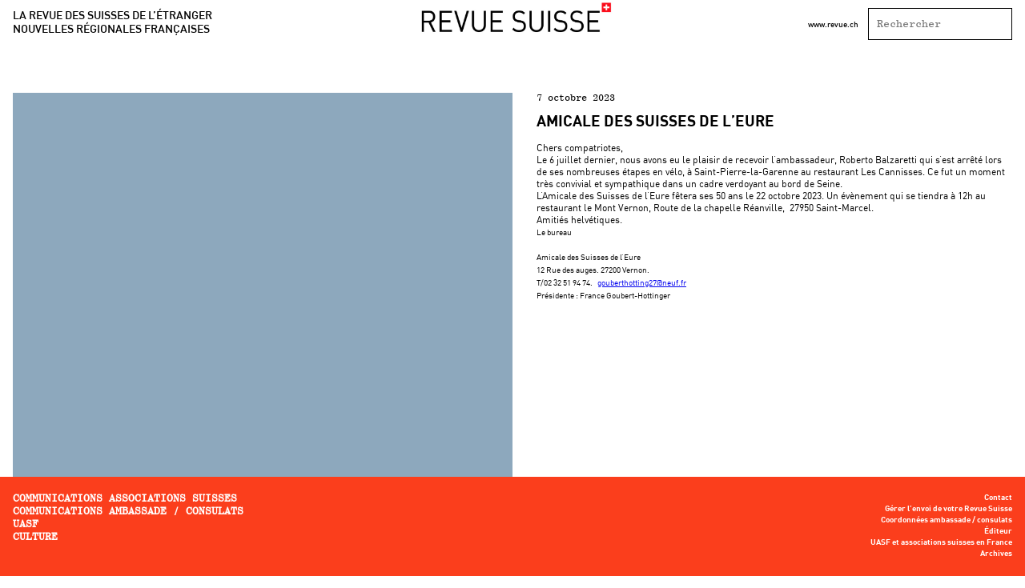

--- FILE ---
content_type: text/html; charset=UTF-8
request_url: https://www.revuesuisse.org/2023/10/07/amicale-des-suisses-de-leure-13/
body_size: 4574
content:
<!DOCTYPE html>
<html lang="fr-FR">
<head>
	<meta charset="UTF-8">
	<meta name="viewport" content="width=device-width">
	<title>Amicale des Suisses de l’Eure &#8211; Revue Suisse</title>
<meta name='robots' content='max-image-preview:large' />
<link rel="alternate" title="oEmbed (JSON)" type="application/json+oembed" href="https://www.revuesuisse.org/wp-json/oembed/1.0/embed?url=https%3A%2F%2Fwww.revuesuisse.org%2F2023%2F10%2F07%2Famicale-des-suisses-de-leure-13%2F" />
<link rel="alternate" title="oEmbed (XML)" type="text/xml+oembed" href="https://www.revuesuisse.org/wp-json/oembed/1.0/embed?url=https%3A%2F%2Fwww.revuesuisse.org%2F2023%2F10%2F07%2Famicale-des-suisses-de-leure-13%2F&#038;format=xml" />
<style id='wp-img-auto-sizes-contain-inline-css' type='text/css'>
img:is([sizes=auto i],[sizes^="auto," i]){contain-intrinsic-size:3000px 1500px}
/*# sourceURL=wp-img-auto-sizes-contain-inline-css */
</style>
<style id='classic-theme-styles-inline-css' type='text/css'>
/*! This file is auto-generated */
.wp-block-button__link{color:#fff;background-color:#32373c;border-radius:9999px;box-shadow:none;text-decoration:none;padding:calc(.667em + 2px) calc(1.333em + 2px);font-size:1.125em}.wp-block-file__button{background:#32373c;color:#fff;text-decoration:none}
/*# sourceURL=/wp-includes/css/classic-themes.min.css */
</style>
<link rel='stylesheet' id='wp-pagenavi-css' href='https://www.revuesuisse.org/wp-content/plugins/wp-pagenavi/pagenavi-css.css?ver=2.70' type='text/css' media='all' />
<link rel='stylesheet' id='style-css' href='https://www.revuesuisse.org/wp-content/themes/revuesuisse/style.css?ver=6.9' type='text/css' media='all' />
<link rel="https://api.w.org/" href="https://www.revuesuisse.org/wp-json/" /><link rel="alternate" title="JSON" type="application/json" href="https://www.revuesuisse.org/wp-json/wp/v2/posts/2486" /><link rel="EditURI" type="application/rsd+xml" title="RSD" href="https://www.revuesuisse.org/xmlrpc.php?rsd" />
<meta name="generator" content="WordPress 6.9" />
<link rel="canonical" href="https://www.revuesuisse.org/2023/10/07/amicale-des-suisses-de-leure-13/" />
<link rel='shortlink' href='https://www.revuesuisse.org/?p=2486' />
<link rel="apple-touch-icon" sizes="180x180" href="/revue-suisse/wp-content/uploads/fbrfg/apple-touch-icon.png">
<link rel="icon" type="image/png" sizes="32x32" href="/revue-suisse/wp-content/uploads/fbrfg/favicon-32x32.png">
<link rel="icon" type="image/png" sizes="16x16" href="/revue-suisse/wp-content/uploads/fbrfg/favicon-16x16.png">
<link rel="manifest" href="/revue-suisse/wp-content/uploads/fbrfg/site.webmanifest">
<link rel="shortcut icon" href="/revue-suisse/wp-content/uploads/fbrfg/favicon.ico">
<meta name="msapplication-TileColor" content="#da532c">
<meta name="msapplication-config" content="/revue-suisse/wp-content/uploads/fbrfg/browserconfig.xml">
<meta name="theme-color" content="#ffffff"><style id='global-styles-inline-css' type='text/css'>
:root{--wp--preset--aspect-ratio--square: 1;--wp--preset--aspect-ratio--4-3: 4/3;--wp--preset--aspect-ratio--3-4: 3/4;--wp--preset--aspect-ratio--3-2: 3/2;--wp--preset--aspect-ratio--2-3: 2/3;--wp--preset--aspect-ratio--16-9: 16/9;--wp--preset--aspect-ratio--9-16: 9/16;--wp--preset--color--black: #000000;--wp--preset--color--cyan-bluish-gray: #abb8c3;--wp--preset--color--white: #ffffff;--wp--preset--color--pale-pink: #f78da7;--wp--preset--color--vivid-red: #cf2e2e;--wp--preset--color--luminous-vivid-orange: #ff6900;--wp--preset--color--luminous-vivid-amber: #fcb900;--wp--preset--color--light-green-cyan: #7bdcb5;--wp--preset--color--vivid-green-cyan: #00d084;--wp--preset--color--pale-cyan-blue: #8ed1fc;--wp--preset--color--vivid-cyan-blue: #0693e3;--wp--preset--color--vivid-purple: #9b51e0;--wp--preset--gradient--vivid-cyan-blue-to-vivid-purple: linear-gradient(135deg,rgb(6,147,227) 0%,rgb(155,81,224) 100%);--wp--preset--gradient--light-green-cyan-to-vivid-green-cyan: linear-gradient(135deg,rgb(122,220,180) 0%,rgb(0,208,130) 100%);--wp--preset--gradient--luminous-vivid-amber-to-luminous-vivid-orange: linear-gradient(135deg,rgb(252,185,0) 0%,rgb(255,105,0) 100%);--wp--preset--gradient--luminous-vivid-orange-to-vivid-red: linear-gradient(135deg,rgb(255,105,0) 0%,rgb(207,46,46) 100%);--wp--preset--gradient--very-light-gray-to-cyan-bluish-gray: linear-gradient(135deg,rgb(238,238,238) 0%,rgb(169,184,195) 100%);--wp--preset--gradient--cool-to-warm-spectrum: linear-gradient(135deg,rgb(74,234,220) 0%,rgb(151,120,209) 20%,rgb(207,42,186) 40%,rgb(238,44,130) 60%,rgb(251,105,98) 80%,rgb(254,248,76) 100%);--wp--preset--gradient--blush-light-purple: linear-gradient(135deg,rgb(255,206,236) 0%,rgb(152,150,240) 100%);--wp--preset--gradient--blush-bordeaux: linear-gradient(135deg,rgb(254,205,165) 0%,rgb(254,45,45) 50%,rgb(107,0,62) 100%);--wp--preset--gradient--luminous-dusk: linear-gradient(135deg,rgb(255,203,112) 0%,rgb(199,81,192) 50%,rgb(65,88,208) 100%);--wp--preset--gradient--pale-ocean: linear-gradient(135deg,rgb(255,245,203) 0%,rgb(182,227,212) 50%,rgb(51,167,181) 100%);--wp--preset--gradient--electric-grass: linear-gradient(135deg,rgb(202,248,128) 0%,rgb(113,206,126) 100%);--wp--preset--gradient--midnight: linear-gradient(135deg,rgb(2,3,129) 0%,rgb(40,116,252) 100%);--wp--preset--font-size--small: 13px;--wp--preset--font-size--medium: 20px;--wp--preset--font-size--large: 36px;--wp--preset--font-size--x-large: 42px;--wp--preset--spacing--20: 0.44rem;--wp--preset--spacing--30: 0.67rem;--wp--preset--spacing--40: 1rem;--wp--preset--spacing--50: 1.5rem;--wp--preset--spacing--60: 2.25rem;--wp--preset--spacing--70: 3.38rem;--wp--preset--spacing--80: 5.06rem;--wp--preset--shadow--natural: 6px 6px 9px rgba(0, 0, 0, 0.2);--wp--preset--shadow--deep: 12px 12px 50px rgba(0, 0, 0, 0.4);--wp--preset--shadow--sharp: 6px 6px 0px rgba(0, 0, 0, 0.2);--wp--preset--shadow--outlined: 6px 6px 0px -3px rgb(255, 255, 255), 6px 6px rgb(0, 0, 0);--wp--preset--shadow--crisp: 6px 6px 0px rgb(0, 0, 0);}:where(.is-layout-flex){gap: 0.5em;}:where(.is-layout-grid){gap: 0.5em;}body .is-layout-flex{display: flex;}.is-layout-flex{flex-wrap: wrap;align-items: center;}.is-layout-flex > :is(*, div){margin: 0;}body .is-layout-grid{display: grid;}.is-layout-grid > :is(*, div){margin: 0;}:where(.wp-block-columns.is-layout-flex){gap: 2em;}:where(.wp-block-columns.is-layout-grid){gap: 2em;}:where(.wp-block-post-template.is-layout-flex){gap: 1.25em;}:where(.wp-block-post-template.is-layout-grid){gap: 1.25em;}.has-black-color{color: var(--wp--preset--color--black) !important;}.has-cyan-bluish-gray-color{color: var(--wp--preset--color--cyan-bluish-gray) !important;}.has-white-color{color: var(--wp--preset--color--white) !important;}.has-pale-pink-color{color: var(--wp--preset--color--pale-pink) !important;}.has-vivid-red-color{color: var(--wp--preset--color--vivid-red) !important;}.has-luminous-vivid-orange-color{color: var(--wp--preset--color--luminous-vivid-orange) !important;}.has-luminous-vivid-amber-color{color: var(--wp--preset--color--luminous-vivid-amber) !important;}.has-light-green-cyan-color{color: var(--wp--preset--color--light-green-cyan) !important;}.has-vivid-green-cyan-color{color: var(--wp--preset--color--vivid-green-cyan) !important;}.has-pale-cyan-blue-color{color: var(--wp--preset--color--pale-cyan-blue) !important;}.has-vivid-cyan-blue-color{color: var(--wp--preset--color--vivid-cyan-blue) !important;}.has-vivid-purple-color{color: var(--wp--preset--color--vivid-purple) !important;}.has-black-background-color{background-color: var(--wp--preset--color--black) !important;}.has-cyan-bluish-gray-background-color{background-color: var(--wp--preset--color--cyan-bluish-gray) !important;}.has-white-background-color{background-color: var(--wp--preset--color--white) !important;}.has-pale-pink-background-color{background-color: var(--wp--preset--color--pale-pink) !important;}.has-vivid-red-background-color{background-color: var(--wp--preset--color--vivid-red) !important;}.has-luminous-vivid-orange-background-color{background-color: var(--wp--preset--color--luminous-vivid-orange) !important;}.has-luminous-vivid-amber-background-color{background-color: var(--wp--preset--color--luminous-vivid-amber) !important;}.has-light-green-cyan-background-color{background-color: var(--wp--preset--color--light-green-cyan) !important;}.has-vivid-green-cyan-background-color{background-color: var(--wp--preset--color--vivid-green-cyan) !important;}.has-pale-cyan-blue-background-color{background-color: var(--wp--preset--color--pale-cyan-blue) !important;}.has-vivid-cyan-blue-background-color{background-color: var(--wp--preset--color--vivid-cyan-blue) !important;}.has-vivid-purple-background-color{background-color: var(--wp--preset--color--vivid-purple) !important;}.has-black-border-color{border-color: var(--wp--preset--color--black) !important;}.has-cyan-bluish-gray-border-color{border-color: var(--wp--preset--color--cyan-bluish-gray) !important;}.has-white-border-color{border-color: var(--wp--preset--color--white) !important;}.has-pale-pink-border-color{border-color: var(--wp--preset--color--pale-pink) !important;}.has-vivid-red-border-color{border-color: var(--wp--preset--color--vivid-red) !important;}.has-luminous-vivid-orange-border-color{border-color: var(--wp--preset--color--luminous-vivid-orange) !important;}.has-luminous-vivid-amber-border-color{border-color: var(--wp--preset--color--luminous-vivid-amber) !important;}.has-light-green-cyan-border-color{border-color: var(--wp--preset--color--light-green-cyan) !important;}.has-vivid-green-cyan-border-color{border-color: var(--wp--preset--color--vivid-green-cyan) !important;}.has-pale-cyan-blue-border-color{border-color: var(--wp--preset--color--pale-cyan-blue) !important;}.has-vivid-cyan-blue-border-color{border-color: var(--wp--preset--color--vivid-cyan-blue) !important;}.has-vivid-purple-border-color{border-color: var(--wp--preset--color--vivid-purple) !important;}.has-vivid-cyan-blue-to-vivid-purple-gradient-background{background: var(--wp--preset--gradient--vivid-cyan-blue-to-vivid-purple) !important;}.has-light-green-cyan-to-vivid-green-cyan-gradient-background{background: var(--wp--preset--gradient--light-green-cyan-to-vivid-green-cyan) !important;}.has-luminous-vivid-amber-to-luminous-vivid-orange-gradient-background{background: var(--wp--preset--gradient--luminous-vivid-amber-to-luminous-vivid-orange) !important;}.has-luminous-vivid-orange-to-vivid-red-gradient-background{background: var(--wp--preset--gradient--luminous-vivid-orange-to-vivid-red) !important;}.has-very-light-gray-to-cyan-bluish-gray-gradient-background{background: var(--wp--preset--gradient--very-light-gray-to-cyan-bluish-gray) !important;}.has-cool-to-warm-spectrum-gradient-background{background: var(--wp--preset--gradient--cool-to-warm-spectrum) !important;}.has-blush-light-purple-gradient-background{background: var(--wp--preset--gradient--blush-light-purple) !important;}.has-blush-bordeaux-gradient-background{background: var(--wp--preset--gradient--blush-bordeaux) !important;}.has-luminous-dusk-gradient-background{background: var(--wp--preset--gradient--luminous-dusk) !important;}.has-pale-ocean-gradient-background{background: var(--wp--preset--gradient--pale-ocean) !important;}.has-electric-grass-gradient-background{background: var(--wp--preset--gradient--electric-grass) !important;}.has-midnight-gradient-background{background: var(--wp--preset--gradient--midnight) !important;}.has-small-font-size{font-size: var(--wp--preset--font-size--small) !important;}.has-medium-font-size{font-size: var(--wp--preset--font-size--medium) !important;}.has-large-font-size{font-size: var(--wp--preset--font-size--large) !important;}.has-x-large-font-size{font-size: var(--wp--preset--font-size--x-large) !important;}
/*# sourceURL=global-styles-inline-css */
</style>
</head>

<body class="wp-singular post-template-default single single-post postid-2486 single-format-standard wp-theme-revuesuisse">

<div class="post">
  <header class="header">
  <div class="header__logo">
    <a href="https://www.revuesuisse.org">
      <img src="https://www.revuesuisse.org/wp-content/themes/revuesuisse/img/Header_revue_Suisse_1.jpg" alt="">
    </a>
  </div>
  <div class="header__motto">
    La revue des suisses de l’étranger
    <br/>
    nouvelles régionales françaises
  </div>
  <div class="header__aside">
    <a href="https://www.revue.ch/fr/editions/2019/02/" target="_blank" class="header__url">www.revue.ch</a>
    <div class="header__search">
      <form action="https://www.revuesuisse.org" id="search-form" method="get">
        <input class="header__search-input" name="s" id="s" type="text" placeholder="Rechercher" />
      </form>
    </div>
  </div>
</header><div class="article">
      <div class="article__container">
      <div class="article__imgs">
                  <img src="https://www.revuesuisse.org/wp-content/themes/revuesuisse/img/PAVET_NEUTRE.jpg" />
                              </div>
      <div class="article__content">
        <div class="article__date">7 octobre 2023</div>
        <h1 class="article__title">Amicale des Suisses de l’Eure</h1>
        <div class="article__text">
          <p style="font-weight: 400;">Chers compatriotes,</p>
<p style="font-weight: 400;">
Le 6 juillet dernier, nous avons eu le plaisir de recevoir l&rsquo;ambassadeur, Roberto Balzaretti qui s&rsquo;est arrêté lors de ses nombreuses étapes en vélo, à Saint-Pierre-la-Garenne au restaurant <em>Les Cannisses</em>. Ce fut un moment très convivial et sympathique dans un cadre verdoyant au bord de Seine.</p>
<p style="font-weight: 400;">
L&rsquo;Amicale des Suisses de l&rsquo;Eure fêtera ses 50 ans le 22 octobre 2023. Un évènement qui se tiendra à 12h au restaurant<em> le Mont Vernon, </em>Route de la chapelle Réanville,  27950 Saint-Marcel.</p>
<p style="font-weight: 400;">
Amitiés helvétiques.<br />
<span style="font-family: DIN; font-size: 10px;">Le bureau</span></p>
<p>&nbsp;</p>
<p style="font-weight: 400;"><span style="font-family: DIN; font-size: 10px;">Amicale des Suisses de l’Eure</span><br />
<span style="font-family: DIN; font-size: 10px;">12 Rue des auges. 27200 Vernon.</span></p>
<p style="font-weight: 400;"><span style="font-family: DIN; font-size: 10px;">T/02 32 51 94 74.   <a href="mailto:gouberthotting27@neuf.fr">gouberthotting27@neuf.fr</a></span></p>
<p style="font-weight: 400;"><span style="font-family: DIN; font-size: 10px;">Présidente : France Goubert-Hottinger</span></p>
<p style="font-weight: 400;"> </p>
        </div>
      </div>
      <div class="article__imgs article__imgs--mobile">
                              </div>
    </div>
  </div><footer class="footer">
  <div class="footer__container">
    <div class="menu-category-nav-container"><ul id="menu-category-nav" class="menu"><li id="menu-item-91" class="menu-item menu-item-type-taxonomy menu-item-object-category current-post-ancestor menu-item-has-children menu-item-91"><a href="https://www.revuesuisse.org/category/communications-associations-suisses/">Communications associations Suisses</a>
<ul class="sub-menu">
	<li id="menu-item-94" class="menu-item menu-item-type-taxonomy menu-item-object-category current-post-ancestor current-menu-parent current-post-parent menu-item-94"><a href="https://www.revuesuisse.org/category/communications-associations-suisses/paris/">Paris</a></li>
	<li id="menu-item-92" class="menu-item menu-item-type-taxonomy menu-item-object-category menu-item-92"><a href="https://www.revuesuisse.org/category/communications-associations-suisses/lyon/">Lyon</a></li>
	<li id="menu-item-93" class="menu-item menu-item-type-taxonomy menu-item-object-category menu-item-93"><a href="https://www.revuesuisse.org/category/communications-associations-suisses/marseille/">Marseille</a></li>
	<li id="menu-item-95" class="menu-item menu-item-type-taxonomy menu-item-object-category menu-item-95"><a href="https://www.revuesuisse.org/category/communications-associations-suisses/strasbourg/">Strasbourg</a></li>
</ul>
</li>
<li id="menu-item-86" class="menu-item menu-item-type-taxonomy menu-item-object-category menu-item-has-children menu-item-86"><a href="https://www.revuesuisse.org/category/communications-ambassade-consulats/">Communications ambassade / consulats</a>
<ul class="sub-menu">
	<li id="menu-item-89" class="menu-item menu-item-type-taxonomy menu-item-object-category menu-item-89"><a href="https://www.revuesuisse.org/category/communications-ambassade-consulats/paris-communications-ambassade-consulats/">Paris</a></li>
	<li id="menu-item-87" class="menu-item menu-item-type-taxonomy menu-item-object-category menu-item-87"><a href="https://www.revuesuisse.org/category/communications-ambassade-consulats/lyon-communications-ambassade-consulats/">Lyon</a></li>
	<li id="menu-item-88" class="menu-item menu-item-type-taxonomy menu-item-object-category menu-item-88"><a href="https://www.revuesuisse.org/category/communications-ambassade-consulats/marseille-communications-ambassade-consulats/">Marseille</a></li>
	<li id="menu-item-90" class="menu-item menu-item-type-taxonomy menu-item-object-category menu-item-90"><a href="https://www.revuesuisse.org/category/communications-ambassade-consulats/strasbourg-communications-ambassade-consulats/">Strasbourg</a></li>
</ul>
</li>
<li id="menu-item-97" class="menu-item menu-item-type-taxonomy menu-item-object-category menu-item-97"><a href="https://www.revuesuisse.org/category/uasf/">UASF</a></li>
<li id="menu-item-96" class="menu-item menu-item-type-taxonomy menu-item-object-category menu-item-96"><a href="https://www.revuesuisse.org/category/culture/">Culture</a></li>
</ul></div>
    <div class="menu-main-nav-container"><ul id="menu-main-nav" class="menu"><li id="menu-item-73" class="menu-item menu-item-type-post_type menu-item-object-page menu-item-73"><a href="https://www.revuesuisse.org/contact/">Contact</a></li>
<li id="menu-item-107" class="menu-item menu-item-type-post_type menu-item-object-page menu-item-107"><a href="https://www.revuesuisse.org/gerer-lenvoi-de-votre-revue-suisse/">Gérer l’envoi de votre Revue Suisse</a></li>
<li id="menu-item-72" class="menu-item menu-item-type-post_type menu-item-object-page menu-item-72"><a href="https://www.revuesuisse.org/coordonnees/">Coordonnées ambassade / consulats</a></li>
<li id="menu-item-106" class="menu-item menu-item-type-post_type menu-item-object-page menu-item-106"><a href="https://www.revuesuisse.org/editeur/">Éditeur</a></li>
<li id="menu-item-105" class="menu-item menu-item-type-post_type menu-item-object-page menu-item-105"><a href="https://www.revuesuisse.org/uasf-et-associations-suisses-en-france/">UASF et associations suisses en France</a></li>
<li id="menu-item-116" class="menu-item menu-item-type-post_type menu-item-object-page menu-item-116"><a href="https://www.revuesuisse.org/archives/">Archives</a></li>
</ul></div>  </div>
</footer>
<footer class="footer-mobile">
  <div class="footer-mobile__trigger">Menu</div>
  <div class="footer-mobile__menu">
    <div class="footer-mobile__container">
      <div class="menu-category-nav-container"><ul id="menu-category-nav-1" class="menu"><li class="menu-item menu-item-type-taxonomy menu-item-object-category current-post-ancestor menu-item-has-children menu-item-91"><a href="https://www.revuesuisse.org/category/communications-associations-suisses/">Communications associations Suisses</a>
<ul class="sub-menu">
	<li class="menu-item menu-item-type-taxonomy menu-item-object-category current-post-ancestor current-menu-parent current-post-parent menu-item-94"><a href="https://www.revuesuisse.org/category/communications-associations-suisses/paris/">Paris</a></li>
	<li class="menu-item menu-item-type-taxonomy menu-item-object-category menu-item-92"><a href="https://www.revuesuisse.org/category/communications-associations-suisses/lyon/">Lyon</a></li>
	<li class="menu-item menu-item-type-taxonomy menu-item-object-category menu-item-93"><a href="https://www.revuesuisse.org/category/communications-associations-suisses/marseille/">Marseille</a></li>
	<li class="menu-item menu-item-type-taxonomy menu-item-object-category menu-item-95"><a href="https://www.revuesuisse.org/category/communications-associations-suisses/strasbourg/">Strasbourg</a></li>
</ul>
</li>
<li class="menu-item menu-item-type-taxonomy menu-item-object-category menu-item-has-children menu-item-86"><a href="https://www.revuesuisse.org/category/communications-ambassade-consulats/">Communications ambassade / consulats</a>
<ul class="sub-menu">
	<li class="menu-item menu-item-type-taxonomy menu-item-object-category menu-item-89"><a href="https://www.revuesuisse.org/category/communications-ambassade-consulats/paris-communications-ambassade-consulats/">Paris</a></li>
	<li class="menu-item menu-item-type-taxonomy menu-item-object-category menu-item-87"><a href="https://www.revuesuisse.org/category/communications-ambassade-consulats/lyon-communications-ambassade-consulats/">Lyon</a></li>
	<li class="menu-item menu-item-type-taxonomy menu-item-object-category menu-item-88"><a href="https://www.revuesuisse.org/category/communications-ambassade-consulats/marseille-communications-ambassade-consulats/">Marseille</a></li>
	<li class="menu-item menu-item-type-taxonomy menu-item-object-category menu-item-90"><a href="https://www.revuesuisse.org/category/communications-ambassade-consulats/strasbourg-communications-ambassade-consulats/">Strasbourg</a></li>
</ul>
</li>
<li class="menu-item menu-item-type-taxonomy menu-item-object-category menu-item-97"><a href="https://www.revuesuisse.org/category/uasf/">UASF</a></li>
<li class="menu-item menu-item-type-taxonomy menu-item-object-category menu-item-96"><a href="https://www.revuesuisse.org/category/culture/">Culture</a></li>
</ul></div>
      <div class="menu-main-nav-container"><ul id="menu-main-nav-1" class="menu"><li class="menu-item menu-item-type-post_type menu-item-object-page menu-item-73"><a href="https://www.revuesuisse.org/contact/">Contact</a></li>
<li class="menu-item menu-item-type-post_type menu-item-object-page menu-item-107"><a href="https://www.revuesuisse.org/gerer-lenvoi-de-votre-revue-suisse/">Gérer l’envoi de votre Revue Suisse</a></li>
<li class="menu-item menu-item-type-post_type menu-item-object-page menu-item-72"><a href="https://www.revuesuisse.org/coordonnees/">Coordonnées ambassade / consulats</a></li>
<li class="menu-item menu-item-type-post_type menu-item-object-page menu-item-106"><a href="https://www.revuesuisse.org/editeur/">Éditeur</a></li>
<li class="menu-item menu-item-type-post_type menu-item-object-page menu-item-105"><a href="https://www.revuesuisse.org/uasf-et-associations-suisses-en-france/">UASF et associations suisses en France</a></li>
<li class="menu-item menu-item-type-post_type menu-item-object-page menu-item-116"><a href="https://www.revuesuisse.org/archives/">Archives</a></li>
</ul></div>      <a class="footer-mobile__home" href="https://www.revuesuisse.org">www.revue.ch</a>
      <form action="https://www.revuesuisse.org" id="search-form" method="get">
        <input class="header__search-input" name="s" id="s" type="text" placeholder="Rechercher" />
      </form>
      <svg class="footer-mobile__cross" clip-rule="evenodd" fill-rule="evenodd" image-rendering="optimizeQuality" shape-rendering="geometricPrecision" text-rendering="geometricPrecision" viewBox="0 0 217 271.25" xmlns="http://www.w3.org/2000/svg"><path d="m217 38-70 70 70 70-39 39-70-70-70 70-38-39 70-70-70-70 38-38 70 70 70-70z" fill-rule="nonzero"/></svg>
    </div>
  </div>
</footer></div>

<script type="speculationrules">
{"prefetch":[{"source":"document","where":{"and":[{"href_matches":"/*"},{"not":{"href_matches":["/wp-*.php","/wp-admin/*","/wp-content/uploads/*","/wp-content/*","/wp-content/plugins/*","/wp-content/themes/revuesuisse/*","/*\\?(.+)"]}},{"not":{"selector_matches":"a[rel~=\"nofollow\"]"}},{"not":{"selector_matches":".no-prefetch, .no-prefetch a"}}]},"eagerness":"conservative"}]}
</script>
<script type="text/javascript" src="https://www.revuesuisse.org/wp-content/themes/revuesuisse/js/app.js?ver=1" id="footer_js-js"></script>
</body>
</html>


--- FILE ---
content_type: text/css
request_url: https://www.revuesuisse.org/wp-content/themes/revuesuisse/style.css?ver=6.9
body_size: 3026
content:
/*
Theme Name: Revue Suisse
Version: 1.0
*/
@import url("//hello.myfonts.net/count/38de27");
html, body, div, span, applet, object, iframe,
h1, h2, h3, h4, h5, h6, p, blockquote, pre,
a, abbr, acronym, address, big, cite, code,
del, dfn, em, img, ins, kbd, q, s, samp,
small, strike, strong, sub, sup, tt, var,
b, u, i, center,
dl, dt, dd, ol, ul, li,
fieldset, form, label, legend,
table, caption, tbody, tfoot, thead, tr, th, td,
article, aside, canvas, details, embed,
figure, figcaption, footer, header, hgroup,
menu, nav, output, ruby, section, summary,
time, mark, audio, video {
  margin: 0;
  padding: 0;
  border: 0;
  font-size: 100%;
  font: inherit;
  vertical-align: baseline; }

article, aside, details, figcaption, figure,
footer, header, hgroup, menu, nav, section {
  display: block; }

body {
  line-height: 1; }

ol, ul {
  list-style: none; }

blockquote, q {
  quotes: none; }

blockquote:before, blockquote:after,
q:before, q:after {
  content: '';
  content: none; }

table {
  border-collapse: collapse;
  border-spacing: 0; }

@font-face {
  font-family: 'DIN';
  src: url("./fonts/din-regular-webfont.woff2") format("woff2"), url("./fonts/din-regular-webfont.woff") format("woff");
  font-weight: normal;
  font-style: normal; }

@font-face {
  font-family: 'DIN';
  src: url("./fonts/din-medium-webfont.woff2") format("woff2"), url("./fonts/din-medium-webfont.woff") format("woff");
  font-weight: 600;
  font-style: normal; }

@font-face {
  font-family: 'DIN';
  src: url("./fonts/din_bold-webfont.woff2") format("woff2"), url("./fonts/din_bold-webfont.woff") format("woff");
  font-weight: 700;
  font-style: normal; }

@font-face {
  font-family: 'CentSchbookMonoBTWXX-Rg';
  src: url("./fonts/38DE27_0_0.eot");
  src: url("./fonts/38DE27_0_0.eot?#iefix") format("embedded-opentype"), url("./fonts/38DE27_0_0.woff2") format("woff2"), url("./fonts/38DE27_0_0.woff") format("woff"), url("./fonts/38DE27_0_0.ttf") format("truetype"); }

/**
 * Set up a decent box model on the root element
 */
html {
  box-sizing: border-box; }

html,
body {
  width: 100%;
  position: relative;
  font-size: 10px; }

/**
 * Makes all elements from the DOM inherit from the parent box-sizing
 * Since `*` has a specificity of 0, it does not override the `html` value
 * making all elements inheriting from the root box-sizing value
 * See: https://css-tricks.com/inheriting-box-sizing-probably-slightly-better-best-practice/
 */
*,
::before,
::after {
  box-sizing: inherit; }

body {
  overflow-x: hidden;
  font-family: "DIN", Helvetica, sans-serif;
  -webkit-font-smoothing: antialiased;
  -moz-osx-font-smoothing: grayscale;
  color: #000000; }

.overflow-hidden {
  overflow: hidden; }

.archives__container {
  width: 100%;
  padding-left: 1.6rem;
  padding-right: 1.6rem;
  margin-top: 100px; }

.archives__category-parent {
  font-size: 1.3rem;
  text-transform: uppercase;
  font-family: "CentSchbookMonoBTWXX-Rg";
  color: #000000;
  text-decoration: none;
  margin-top: 20px;
  display: block; }

.archives__category-parent:hover {
  text-decoration: underline; }

.archives__category ul li a {
  font-size: 1.3rem;
  font-family: "CentSchbookMonoBTWXX-Rg";
  color: #000000;
  text-decoration: none;
  margin-top: 2px;
  display: block; }

.archives__category ul li a:hover {
  text-decoration: underline; }

.article {
  padding-bottom: 20rem;
  width: 100%;
  padding-left: 1.6rem;
  padding-right: 1.6rem;
  max-width: 153.2rem;
  margin: 0 auto;
  margin-top: 11.6rem; }
  .article__container {
    font-size: 0; }
  .article__imgs img {
    width: 100%;
    margin-bottom: 1rem; }
  .article__imgs, .article__content {
    display: inline-block;
    vertical-align: top; }
    @media only screen and (max-width: 900px) {
      .article__imgs, .article__content {
        display: block; } }
  .article__imgs {
    width: 50%; }
    @media only screen and (max-width: 900px) {
      .article__imgs {
        width: 100%;
        display: none; } }
  .article__imgs--mobile {
    display: none; }
    @media only screen and (max-width: 900px) {
      .article__imgs--mobile {
        display: block; } }
  .article__content {
    width: 50%;
    font-size: 1rem;
    padding-left: 3rem; }
    @media only screen and (max-width: 900px) {
      .article__content {
        width: 100%;
        padding-left: 0;
        margin-bottom: 5rem; } }
  .article__date {
    font-size: 1.2rem;
    font-family: "CentSchbookMonoBTWXX-Rg";
    margin-bottom: 1.5rem; }
  .article__title {
    font-size: 1.9rem;
    font-weight: 700;
    text-transform: uppercase;
    margin-bottom: 1.5rem; }

  .article__text h3{font-size: 14px; line-height: 16px;}
  .article__text h6{font-family: "DIN"; font-size: 12px; line-height: 16px; margin-bottom: 2px;}
  .article__text p{font-size: 12px; line-height: 15px;}

  .article strong {
    font-weight: 700; }
  .article hr {
    background: none;
    border: 0;
    padding: 0;
    margin: 0;
    height: 15px; }

.content-block {
  font-size: 1.2rem;
  width: 100%;
  padding-left: 1.6rem;
  padding-right: 1.6rem;
  max-width: 153.2rem;
  margin: 0 auto;
  margin-top: 11.6rem;
  padding-bottom: 18rem; }
  .content-block__container {
    width: 50%; }
    @media only screen and (max-width: 900px) {
      .content-block__container {
        width: 95%;
        margin: 0 auto; } }
  .content-block hr {
    background: none;
    border: 0;
    height: 0;
    padding: 0;
    margin: 0;
    height: 15px; }
  .content-block strong {
    font-weight: 700; }

.header {
  height: 5.6rem;
  overflow: hidden;
  width: 100%;
  padding-left: 1.6rem;
  padding-right: 1.6rem;
  padding-top: 1rem;
  margin: 0 auto;
  position: fixed;
  background-color: #ffffff;
  top: 0; }
  @media only screen and (max-width: 900px) {
    .header {
      text-align: center;
      height: 10rem;
      padding-top: 0; } }
  .header__motto {
    text-transform: uppercase;
    font-size: 1.4rem;
    font-weight: 600;
    float: left;
    line-height: 1.25; }
    @media only screen and (max-width: 900px) {
      .header__motto {
        float: none; } }
  .header__logo {
    font-size: 4rem;
    font-weight: 600;
    text-transform: uppercase;
    position: absolute;
    left: 50%;
    transform: translateX(-50%);
    height: 100%;
    top: 0; }
    @media only screen and (max-width: 900px) {
      .header__logo {
        position: static;
        transform: none;
        height: 55%;
        margin: 0 auto; } }
  .header__logo img {
    height: 80%; }
    @media only screen and (max-width: 900px) {
      .header__logo img {
        height: 100%;
        max-width: 100%; } }
  .header__url {
    font-weight: 600;
    margin-right: 1rem;
    color: #000000;
    text-decoration: none; }
  .header__url:hover {
    text-decoration: underline; }
  .header__search {
    display: inline-block; }
  .header__search-input {
    padding: 1rem;
    border: 1px solid #000000;
    width: 18rem;
    font-family: "CentSchbookMonoBTWXX-Rg"; }
  .header__aside {
    float: right; }
    @media only screen and (max-width: 900px) {
      .header__aside {
        display: none; } }

.homepage .header {
  position: relative; }

.homepage {
  display: flex;
  flex-direction: column;
  height: 100vh;
  overflow: hidden; }

.footer {
  width: 100%;
  background-color: #FB3E1C;
  position: fixed;
  bottom: 0;
  left: 0;
  overflow: hidden;
  padding: 2rem 1.6rem; }
  @media only screen and (max-width: 900px) {
    .footer {
      display: none; } }
  .footer .menu-main-nav-container {
    float: right;
    text-align: right; }
  .footer .menu-item {
    margin-bottom: 0.3rem; }
  .footer .menu-item a {
    color: #ffffff;
    text-decoration: none;
    font-weight: 700; }
  .footer .menu-item a:hover {
    text-decoration: underline; }
  .footer .menu-category-nav-container {
    float: left; }
  .footer .menu-category-nav-container .menu {
    position: relative; }
  .footer .menu-category-nav-container .menu-item a {
    font-size: 1.3rem;
    font-family: "CentSchbookMonoBTWXX-Rg";
    text-transform: uppercase; }
  .footer .sub-menu {
    position: absolute;
    top: 0;
    transform: translateX(100%);
    right: 0;
    padding-left: 3rem;
    display: none; }
  .footer .sub-menu .menu-item a {
    text-transform: none; }
  .footer .menu-category-nav-container .menu-item {
    position: relative; }
  .footer .active-sub-menu .sub-menu {
    display: block; }
  .footer .active-sub-menu:after {
    display: block;
    content: '>';
    font-family: "CentSchbookMonoBTWXX-Rg";
    position: absolute;
    top: 0;
    right: 0;
    transform: translate(100%, -0.2rem);
    color: #ffffff;
    padding-left: 1rem;
    font-size: 1.4rem; }

.footer-mobile {
  display: none; }
  @media only screen and (max-width: 900px) {
    .footer-mobile {
      display: block; } }
  .footer-mobile__trigger {
    font-size: 2.5rem;
    width: 100%;
    color: #ffffff;
    background-color: #FB3E1C;
    padding: 1.5rem;
    text-align: center;
    position: fixed;
    bottom: 0;
    text-transform: uppercase;
    font-weight: 600; }
  .footer-mobile__menu {
    height: calc(100vh - 100px);
    width: 100%;
    position: fixed;
    bottom: 0;
    background-color: #FB3E1C;
    transform: translateY(100%);
    transition: transform 0.5s ease-out; }
  .footer-mobile__container {
    width: 95%;
    margin: 0 auto;
    padding-top: 1rem; }
  .footer-mobile .menu-item a {
    color: #ffffff;
    text-decoration: none;
    font-weight: 700; }
  .footer-mobile .menu-category-nav-container .menu-item a {
    font-size: 1.3rem;
    font-family: "CentSchbookMonoBTWXX-Rg";
    text-transform: uppercase;
    color: #ffffff;
    text-decoration: none;
    margin-bottom: 0.3rem;
    display: block; }
  .footer-mobile .menu-category-nav-container .sub-menu .menu-item a {
    text-decoration: none;
    text-transform: none; }
  .footer-mobile .menu-main-nav-container {
    margin-top: 2rem; }
  .footer-mobile .menu-main-nav-container .menu-item a {
    text-decoration: underline;
    font-size: 1.3rem; }
  .footer-mobile__home {
    display: block;
    margin-top: 2rem;
    font-size: 1.3rem;
    color: #ffffff;
    font-weight: 700; }
  .footer-mobile form {
    margin-top: 2rem; }
  .footer-mobile form input {
    border: none; }
  .footer-mobile__cross {
    fill: #ffffff;
    width: 3rem;
    position: absolute;
    top: 1rem;
    right: 2.5%; }
  .footer-mobile .active a {
    text-decoration: !important; }
  .footer-mobile .menu-item-has-children {
    margin-top: 3rem; }

.homepage footer {
  position: static; }

.js-mobile-is-open .footer-mobile__menu {
  transform: translateY(0); }

.posts {
  margin: 0 auto;
  margin-top: 11.6rem;
  width: 100%;
  padding-left: 1.6rem;
  padding-right: 1.6rem;
  max-width: 153.2rem;
  padding-bottom: 20rem; }
  .posts__container {
    margin-left: -1rem;
    margin-right: -1rem;
    font-size: 0; }
  .posts__post {
    width: 16.5%;
    display: inline-block;
    vertical-align: top;
    margin-bottom: 2rem;
    padding: 0 1rem;
    font-size: 1rem;
    color: #000000;
    text-decoration: none;
    cursor: pointer; }
    @media only screen and (max-width: 1200px) {
      .posts__post {
        width: 20%; } }
    @media only screen and (max-width: 900px) {
      .posts__post {
        width: 25%; } }
    @media only screen and (max-width: 750px) {
      .posts__post {
        width: 33.33%; } }
    @media only screen and (max-width: 500px) {
      .posts__post {
        width: 100%; } }
  .posts .post__container {
    padding-bottom: 1rem; }
  .posts__post:hover .post__container {
    background-color: #7496AA; }
  .posts__post:hover .posts__post-content {
    text-decoration: underline; }
  .posts__post-content {
    padding: 0 0.5rem; }
  .posts__post img {
    width: 100%;
    height: 13rem;
    object-fit: cover; }
    @media only screen and (max-width: 500px) {
      .posts__post img {
        height: auto; } }
  .posts .post__gap {
    height: 13rem; }
    @media only screen and (max-width: 500px) {
      .posts .post__gap {
        height: auto; } }
  .posts .post__date {
    font-family: "CentSchbookMonoBTWXX-Rg";
    margin-top: 1.5rem;
    margin-bottom: 0.5rem; }
  .posts .post__title {
    font-size: 1.7rem;
    font-weight: 700;
    text-transform: uppercase;
    margin-bottom: 0.5rem; }
  .posts .post__excerpt {
    font-family: "CentSchbookMonoBTWXX-Rg";
    line-height: 1.4rem; }

.search-block {
  width: 95%;
  margin: 0 auto;
  margin-top: 10rem;
  padding-bottom: 13rem; }
  .search-block__query {
    font-size: 1.5rem;
    margin-bottom: 2rem; }
  .search-block__query span {
    font-weight: 700; }
  .search-block a {
    color: #000000;
    text-decoration: none; }
  .search-block a:hover {
    text-decoration: underline; }
  .search-block__element {
    margin-bottom: 3rem;
    display: block;
    width: 50%; }
    @media only screen and (max-width: 900px) {
      .search-block__element {
        width: 100%; } }
  .search-block__excerpt {
    line-height: 1.2; }
  .search-block__date {
    font-family: "CentSchbookMonoBTWXX-Rg";
    margin-bottom: 0.4rem; }
  .search-block__title {
    text-transform: uppercase;
    font-size: 1.5rem;
    font-weight: 700;
    margin-bottom: 0.4rem; }

.slider {
  flex: 1;
  width: 100%;
  position: relative; }

  .slider__slide {
    position: absolute;
    top: 0;
    left: 0;
    right: 0;
    bottom: 0;
    opacity: 0;
    pointer-events: none;
    transition: opacity 0.8s ease-in; }
  .slider__slide--is-visible {
    opacity: 1;
    pointer-events: all; }
  .slider__img {
    width: 100%;
    height: 100%;
    object-fit: cover; }
  .slider__nav {
    position: absolute;
    z-index: 1;
    bottom: 0;
    left: 1.6rem;
    /*background-color: #ffffff;*/
    min-width: 30rem; }
  .slider__prev, .slider__next, .slider__active {
    display: inline-block;
    font-size: 18px;
    color: #ffffff; }
  .slider__title {
    display: none;
    font-weight: 600;
    font-size: 30px;
    color: #ffffff; }
  .slider__title--is-visible {
    display: block;
    padding-right: 1rem; }
  .slider__prev, .slider__next {
    font-family: Helvetica;
    cursor: pointer;
    padding: 1rem; }
  .slider__next {
    margin-right: 0.5rem; }

.slider--mobile {
  display: none; }
  @media only screen and (max-width: 900px) {
  /*.slider--mobile {
      display: block; }
    .slider {
      display: none; }*/ 
    .slider__nav{bottom: 6rem; z-index: 0;}
    .slider__title{font-size: 21px;}}
